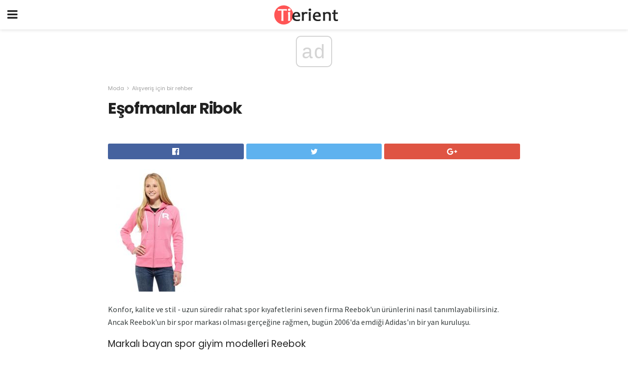

--- FILE ---
content_type: text/html; charset=UTF-8
request_url: https://tierient.com/esofmanlar-ribok/
body_size: 13711
content:
<!doctype html>
<html amp>
<head>
<meta charset="utf-8">
<meta name="viewport" content="width=device-width,initial-scale=1,minimum-scale=1,maximum-scale=1,user-scalable=no">
<link rel="canonical" href="https://tierient.com/esofmanlar-ribok/">
<script custom-element="amp-sidebar" src="https://cdn.ampproject.org/v0/amp-sidebar-0.1.js" async></script>
<link rel="icon" href="https://tierient.com/wp-content/themes/gadget-review/images/cropped-favicon-32x32.png" sizes="32x32" />
<link rel="icon" href="https://tierient.com/wp-content/themes/gadget-review/images/cropped-favicon-192x192.png" sizes="192x192" />
<link rel="apple-touch-icon-precomposed" href="https://tierient.com/wp-content/themes/gadget-review/images/cropped-favicon-180x180.png" />
<link href="https://maxcdn.bootstrapcdn.com/font-awesome/4.7.0/css/font-awesome.min.css" rel="stylesheet" type="text/css">
<title>Eşofmanlar Ribok</title>
<script src="https://cdn.ampproject.org/v0.js" async></script>
<link rel="stylesheet" href="https://fonts.googleapis.com/css?family=Poppins%3Aregular%2C700%7CSource+Sans+Pro%3Areguler">
<style amp-boilerplate>body{-webkit-animation:-amp-start 8s steps(1,end) 0s 1 normal both;-moz-animation:-amp-start 8s steps(1,end) 0s 1 normal both;-ms-animation:-amp-start 8s steps(1,end) 0s 1 normal both;animation:-amp-start 8s steps(1,end) 0s 1 normal both}@-webkit-keyframes -amp-start{from{visibility:hidden}to{visibility:visible}}@-moz-keyframes -amp-start{from{visibility:hidden}to{visibility:visible}}@-ms-keyframes -amp-start{from{visibility:hidden}to{visibility:visible}}@-o-keyframes -amp-start{from{visibility:hidden}to{visibility:visible}}@keyframes -amp-start{from{visibility:hidden}to{visibility:visible}}</style>
<noscript>
	<style amp-boilerplate>body{-webkit-animation:none;-moz-animation:none;-ms-animation:none;animation:none}</style>
</noscript>
<style amp-custom>
	/*** Generic WP ***/
	/*.alignright {
	float: right;
	}
	.alignleft {
	float: left;
	}*/
	.aligncenter {
	display: block;
	margin-left: auto;
	margin-right: auto;
	}
	.amp-wp-enforced-sizes {
	/** Our sizes fallback is 100vw, and we have a padding on the container; the max-width here prevents the element from overflowing. **/
	max-width: 100%;
	margin: 0 auto;
	}
	.amp-wp-unknown-size img {
	/** Worst case scenario when we can't figure out dimensions for an image. **/
	/** Force the image into a box of fixed dimensions and use object-fit to scale. **/
	object-fit: contain;
	}
	/* Clearfix */
	.clearfix:before, .clearfix:after {
	content: " ";
	display: table;
	}
	.clearfix:after {
	clear: both;
	}
	/*** Theme Styles ***/
	.amp-wp-content, .amp-wp-title-bar div {
	margin: 0 auto;
	max-width: 600px;
	}
	body, html {
	height: 100%;
	margin: 0;
	}
	body {
	background-color: #FFFFFF;
	color: #393f3f;
	font-family: -apple-system, BlinkMacSystemFont, "Segoe UI", "Roboto", "Oxygen-Sans", "Ubuntu", "Cantarell", "Helvetica Neue", sans-serif;
	font-size: 14px;
	line-height: 1.785714285714286em;
	text-rendering: optimizeLegibility;
	-webkit-font-smoothing: antialiased;
	-moz-osx-font-smoothing: grayscale;
	}
	h1,
	h2,
	h3,
	h4,
	h5,
	h6,
	.amp-wp-title {
	color: #212121;
	}
	body,
	input,
	textarea,
	select,
	.chosen-container-single .chosen-single,
	.btn,
	.button {
	font-family: Poppins;
	}
	.amp-wp-article-content p {
	font-family: Source Sans Pro;
	}
	.jeg_mobile_wrapper {
	font-family: Poppins;
	}
	.amp-wp-title {
	font-family: Poppins;
	}
	::-moz-selection {
	background: #fde69a;
	color: #212121;
	text-shadow: none;
	}
	::-webkit-selection {
	background: #fde69a;
	color: #212121;
	text-shadow: none;
	}
	::selection {
	background: #fde69a;
	color: #212121;
	text-shadow: none;
	}
	p, ol, ul, figure {
	margin: 0 0 1em;
	padding: 0;
	}
	a, a:visited {
	text-decoration: none;
	}
	a:hover, a:active, a:focus {
	color: #212121;
	}
	/*** Global Color ***/
	a,
	a:visited,
	#breadcrumbs a:hover,
	.amp-related-content h3 a:hover,
	.amp-related-content h3 a:focus,
	.bestprice .price, .jeg_review_title
	{
	color: #af1a1a;
	}
	/*** Header ***/
	.amp-wp-header {
	text-align: center;
	background-color: #fff;
	height: 60px;
	box-shadow: 0 2px 6px rgba(0, 0, 0,.1);
	}
	.amp-wp-header.dark {
	background-color: #212121;
	}
	.amp-wp-header .jeg_mobile_logo {
	background-image: url(https://tierient.com/wp-content/themes/gadget-review/images/logo_gadget_mobile.png);
	}
	@media
	only screen and (-webkit-min-device-pixel-ratio: 2),
	only screen and (   min--moz-device-pixel-ratio: 2),
	only screen and (     -o-min-device-pixel-ratio: 2/1),
	only screen and (        min-device-pixel-ratio: 2),
	only screen and (                min-resolution: 192dpi),
	only screen and (                min-resolution: 2dppx) {
	.amp-wp-header .jeg_mobile_logo {
	background-image: url(https://tierient.com/wp-content/themes/gadget-review/images/logo_gadget_mobile2x.png);
	background-size: 180px;
	}
	}
	.amp-wp-header div {
	color: #fff;
	font-size: 1em;
	font-weight: 400;
	margin: 0 auto;
	position: relative;
	display: block;
	width: 100%;
	height: 100%;
	}
	.amp-wp-header a {
	text-align: center;
	width: 100%;
	height: 100%;
	display: block;
	background-position: center center;
	background-repeat: no-repeat;
	}
	.amp-wp-site-icon {
	vertical-align: middle;
	}
	/*** Article ***/
	.amp-wp-article {
	color: #333;
	font-size: 16px;
	line-height: 1.625em;
	margin: 22px auto 30px;
	padding: 0 15px;
	max-width: 840px;
	overflow-wrap: break-word;
	word-wrap: break-word;
	}
	/* Article Breadcrumb */
	.amp-wp-breadcrumb {
	margin: -5px auto 10px;
	font-size: 11px;
	color: #a0a0a0;
	}
	#breadcrumbs a {
	color: #53585c;
	}
	#breadcrumbs .fa {
	padding: 0 3px
	}
	#breadcrumbs .breadcrumb_last_link a {
	color: #a0a0a0
	}
	/* Article Header */
	.amp-wp-article-header {
	margin-bottom: 15px;
	}
	.amp-wp-title {
	display: block;
	width: 100%;
	font-size: 32px;
	font-weight: bold;
	line-height: 1.15;
	margin: 0 0 .4em;
	letter-spacing: -0.04em;
	}
	/* Article Meta */
	.amp-wp-meta {
	color: #a0a0a0;
	list-style: none;
	font-size: smaller;
	}
	.amp-wp-meta li {
	display: inline-block;
	line-height: 1;
	}
	.amp-wp-byline amp-img, .amp-wp-byline .amp-wp-author {
	display: inline-block;
	}
	.amp-wp-author a {
	font-weight: bold;
	}
	.amp-wp-byline amp-img {
	border-radius: 100%;
	position: relative;
	margin-right: 6px;
	vertical-align: middle;
	}
	.amp-wp-posted-on {
	margin-left: 5px;
	}
	.amp-wp-posted-on:before {
	content: '\2014';
	margin-right: 5px;
	}
	/* Featured image */
	/* .amp-wp-article .amp-wp-article-featured-image {
	margin: 0 -15px 15px;
	max-width: none;
	} */
	.amp-wp-article-featured-image amp-img {
	margin: 0 auto;
	}
	.amp-wp-article-featured-image.wp-caption .wp-caption-text {
	margin: 0 18px;
	}
	/* Social Share */
	.jeg_share_amp_container {
	margin: 0 0 15px;
	}
	.jeg_sharelist {
	float: none;
	display: -webkit-flex;
	display: -ms-flexbox;
	display: flex;
	-webkit-flex-wrap: wrap;
	-ms-flex-wrap: wrap;
	flex-wrap: wrap;
	-webkit-align-items: flex-start;
	-ms-flex-align: start;
	align-items: flex-start;
	}
	.jeg_share_button a {
	display: -webkit-flex;
	display: -ms-flexbox;
	display: flex;
	-webkit-flex: 1;
	-ms-flex: 1;
	flex: 1;
	-webkit-justify-content: center;
	-ms-flex-pack: center;
	justify-content: center;
	-webkit-backface-visibility: hidden;
	backface-visibility: hidden;
	}
	.jeg_share_button a {
	float: left;
	width: auto;
	height: 32px;
	line-height: 32px;
	white-space: nowrap;
	padding: 0 10px;
	color: #fff;
	background: #212121;
	margin: 0 5px 5px 0;
	border-radius: 3px;
	text-align: center;
	-webkit-transition: .2s;
	-o-transition: .2s;
	transition: .2s;
	}
	.jeg_share_button a:last-child {
	margin-right: 0
	}
	.jeg_share_button a:hover {
	opacity: .75
	}
	.jeg_share_button a > span {
	display: none;
	}
	.jeg_share_button .fa {
	font-size: 16px;
	line-height: inherit;
	}
	.jeg_share_button .jeg_btn-facebook {
	background: #45629f;
	}
	.jeg_share_button .jeg_btn-twitter {
	background: #5eb2ef;
	}
	.jeg_share_button .jeg_btn-pinterest {
	background: #e02647;
	}
	.jeg_share_button .jeg_btn-google-plus {
	background: #df5443;
	}
	/*** Article Content ***/
	.amp-wp-article-content {
	color: #393f3f;
	}
	.amp-wp-article-content ul, .amp-wp-article-content ol {
	margin: 0 0 1.5em 1.5em;
	}
	.amp-wp-article-content li {
	margin-bottom: 0.5em;
	}
	.amp-wp-article-content ul {
	list-style: square;
	}
	.amp-wp-article-content ol {
	list-style: decimal;
	}
	.amp-wp-article-content ul.fa-ul {
	list-style: none;
	margin-left: inherit;
	padding-left: inherit;
	}
	.amp-wp-article-content amp-img {
	margin: 0 auto 15px;
	}
	.amp-wp-article-content .wp-caption amp-img {
	margin-bottom: 0px;
	}
	.amp-wp-article-content amp-img.alignright {
	margin: 5px -15px 15px 15px;
	max-width: 60%;
	}
	.amp-wp-article-content amp-img.alignleft {
	margin: 5px 15px 15px -15px;
	max-width: 60%;
	}
	.amp-wp-article-content h1, .amp-wp-article-content h2, .amp-wp-article-content h3, .amp-wp-article-content h4, .amp-wp-article-content h5, .amp-wp-article-content h6 {
	font-weight: 500;
	}
	dt {
	font-weight: 600;
	}
	dd {
	margin-bottom: 1.25em;
	}
	em, cite {
	font-style: italic;
	}
	ins {
	background: #fcf8e3;
	}
	sub, sup {
	font-size: 62.5%;
	}
	sub {
	vertical-align: sub;
	bottom: 0;
	}
	sup {
	vertical-align: super;
	top: 0.25em;
	}
	/* Table */
	table {
	width: 100%;
	margin: 1em 0 30px;
	line-height: normal;
	color: #7b7b7b;
	}
	tr {
	border-bottom: 1px solid #eee;
	}
	tbody tr:hover {
	color: #53585c;
	background: #f7f7f7;
	}
	thead tr {
	border-bottom: 2px solid #eee;
	}
	th, td {
	font-size: 0.85em;
	padding: 8px 20px;
	text-align: left;
	border-left: 1px solid #eee;
	border-right: 1px solid #eee;
	}
	th {
	color: #53585c;
	font-weight: bold;
	vertical-align: middle;
	}
	tbody tr:last-child, th:first-child, td:first-child, th:last-child, td:last-child {
	border: 0;
	}
	/* Quotes */
	blockquote {
	display: block;
	color: #7b7b7b;
	font-style: italic;
	padding-left: 1em;
	border-left: 4px solid #eee;
	margin: 0 0 15px 0;
	}
	blockquote p:last-child {
	margin-bottom: 0;
	}
	/* Captions */
	.wp-caption {
	max-width: 100%;
	box-sizing: border-box;
	}
	.wp-caption.alignleft {
	margin: 5px 20px 20px 0;
	}
	.wp-caption.alignright {
	margin: 5px 0 20px 20px;
	}
	.wp-caption .wp-caption-text {
	margin: 3px 0 1em;
	font-size: 12px;
	color: #a0a0a0;
	text-align: center;
	}
	.wp-caption a {
	color: #a0a0a0;
	text-decoration: underline;
	}
	/* AMP Media */
	amp-carousel {
	margin-top: -25px;
	}
	.amp-wp-article-content amp-carousel amp-img {
	border: none;
	}
	amp-carousel > amp-img > img {
	object-fit: contain;
	}
	.amp-wp-iframe-placeholder {
	background-color: #212121;
	background-size: 48px 48px;
	min-height: 48px;
	}
	/* Shortcodes */
	.intro-text {
	font-size: larger;
	line-height: 1.421em;
	letter-spacing: -0.01em;
	}
	.dropcap {
	display: block;
	float: left;
	margin: 0.04em 0.2em 0 0;
	color: #212121;
	font-size: 3em;
	line-height: 1;
	padding: 10px 15px;
	}
	.dropcap.rounded {
	border-radius: 10px;
	}
	/* Pull Quote */
	.pullquote {
	font-size: larger;
	border: none;
	padding: 0 1em;
	position: relative;
	text-align: center;
	}
	.pullquote:before, .pullquote:after {
	content: '';
	display: block;
	width: 50px;
	height: 2px;
	background: #eee;
	}
	.pullquote:before {
	margin: 1em auto 0.65em;
	}
	.pullquote:after {
	margin: 0.75em auto 1em;
	}
	/* Article Review */
	.jeg_review_wrap {
	border-top: 3px solid #eee;
	padding-top: 20px;
	margin: 40px 0;
	}
	.jeg_reviewheader {
	margin-bottom: 20px;
	}
	.jeg_review_title {
	font-weight: bold;
	margin: 0 0 20px;
	}
	.jeg_review_wrap .jeg_review_subtitle {
	font-size: smaller;
	line-height: 1.4em;
	margin: 0 0 5px;
	}
	.jeg_review_wrap h3 {
	font-size: 16px;
	font-weight: bolder;
	margin: 0 0 10px;
	text-transform: uppercase;
	}
	.review_score {
	float: left;
	color: #fff;
	text-align: center;
	width: 70px;
	margin-right: 15px;
	}
	.review_score .score_text {
	background: rgba(0, 0, 0, 0.08);
	}
	.score_good {
	background: #0D86F7;
	}
	.score_avg {
	background: #A20DF7;
	}
	.score_bad {
	background: #F70D0D;
	}
	.score_value {
	display: block;
	font-size: 26px;
	font-weight: bold;
	line-height: normal;
	padding: 10px 0;
	}
	.score_value .percentsym {
	font-size: 50%;
	vertical-align: super;
	margin-right: -0.45em;
	}
	.score_text {
	display: block;
	padding: 3px 0;
	font-size: 12px;
	letter-spacing: 1.5px;
	text-transform: uppercase;
	text-rendering: auto;
	-webkit-font-smoothing: auto;
	-moz-osx-font-smoothing: auto;
	}
	.jeg_reviewdetail {
	margin-bottom: 30px;
	background: #f5f5f5;
	border-radius: 3px;
	width: 100%;
	}
	.conspros {
	padding: 15px 20px;
	}
	.jeg_reviewdetail .conspros:first-child {
	border-bottom: 1px solid #e0e0e0;
	}
	.jeg_reviewdetail ul {
	margin: 0;
	list-style-type: none;
	font-size: smaller;
	}
	.jeg_reviewdetail li {
	padding-left: 22px;
	position: relative;
	}
	.jeg_reviewdetail li > i {
	color: #a0a0a0;
	position: absolute;
	left: 0;
	top: -1px;
	font-style: normal;
	font-size: 14px;
	}
	.jeg_reviewdetail li > i:before {
	font-family: 'FontAwesome';
	content: "\f00c";
	display: inline-block;
	text-rendering: auto;
	-webkit-font-smoothing: antialiased;
	-moz-osx-font-smoothing: grayscale;
	}
	.jeg_reviewdetail .conspros:last-child li > i:before {
	content: "\f00d";
	}
	/* Review Breakdown */
	.jeg_reviewscore {
	padding: 15px 20px;
	border: 2px solid #eee;
	border-radius: 3px;
	margin-bottom: 30px;
	}
	.jeg_reviewscore ul {
	margin: 0;
	font-family: inherit;
	}
	.jeg_reviewscore li {
	margin: 1em 0;
	padding: 0;
	font-size: 13px;
	list-style: none;
	}
	/* Review Stars */
	.jeg_review_stars {
	font-size: 14px;
	color: #F7C90D;
	}
	.jeg_reviewstars li {
	border-top: 1px dotted #eee;
	padding-top: 8px;
	margin: 8px 0;
	}
	.jeg_reviewstars .reviewscore {
	float: right;
	font-size: 18px;
	color: #F7C90D;
	}
	/* Review Bars */
	.jeg_reviewbars .reviewscore {
	font-weight: bold;
	float: right;
	}
	.jeg_reviewbars .jeg_reviewbar_wrap, .jeg_reviewbars .barbg {
	height: 4px;
	border-radius: 2px;
	}
	.jeg_reviewbars .jeg_reviewbar_wrap {
	position: relative;
	background: #eee;
	clear: both;
	}
	.jeg_reviewbars .barbg {
	position: relative;
	display: block;
	background: #F7C90D;
	background: -moz-linear-gradient(left, rgba(247, 201, 13, 1) 0%, rgba(247, 201, 13, 1) 45%, rgba(247, 126, 13, 1) 100%);
	background: -webkit-linear-gradient(left, rgba(247, 201, 13, 1) 0%, rgba(247, 201, 13, 1) 45%, rgba(247, 126, 13, 1) 100%);
	background: linear-gradient(to right, rgba(247, 201, 13, 1) 0%, rgba(247, 201, 13, 1) 45%, rgba(247, 126, 13, 1) 100%);
	filter: progid:DXImageTransform.Microsoft.gradient(startColorstr='#f7c90d', endColorstr='#f77e0d', GradientType=1);
	}
	.jeg_reviewbars .barbg:after {
	width: 10px;
	height: 10px;
	border-radius: 100%;
	background: #fff;
	content: '';
	position: absolute;
	right: 0;
	display: block;
	border: 3px solid #F77E0D;
	top: -3px;
	box-sizing: border-box;
	}
	/* Product Deals */
	.jeg_deals h3 {
	text-transform: none;
	font-size: 18px;
	margin-bottom: 5px;
	font-weight: bold;
	}
	.dealstitle p {
	font-size: smaller;
	}
	.bestprice {
	margin-bottom: 1em;
	}
	.bestprice h4 {
	font-size: smaller;
	font-weight: bold;
	text-transform: uppercase;
	display: inline;
	}
	.bestprice .price {
	font-size: 1em;
	}
	.jeg_deals .price {
	font-weight: bold;
	}
	.jeg_deals a {
	color: #212121
	}
	/* Deals on Top Article */
	.jeg_deals_float {
	width: 100%;
	padding: 10px 15px 15px;
	background: #f5f5f5;
	border-radius: 3px;
	margin: 0 0 1.25em;
	box-sizing: border-box;
	}
	.jeg_deals_float h3 {
	font-size: smaller;
	margin: 0 0 5px;
	}
	.jeg_deals_float .jeg_storelist li {
	padding: 3px 7px;
	font-size: small;
	}
	ul.jeg_storelist {
	list-style: none;
	margin: 0;
	border: 1px solid #e0e0e0;
	font-family: inherit;
	}
	.jeg_storelist li {
	background: #fff;
	border-bottom: 1px solid #e0e0e0;
	padding: 5px 10px;
	margin: 0;
	font-size: 13px;
	}
	.jeg_storelist li:last-child {
	border-bottom: 0
	}
	.jeg_storelist li .priceinfo {
	float: right;
	}
	.jeg_storelist .productlink {
	display: inline-block;
	padding: 0 10px;
	color: #fff;
	border-radius: 2px;
	font-size: 11px;
	line-height: 20px;
	margin-left: 5px;
	text-transform: uppercase;
	font-weight: bold;
	}
	/* Article Footer Meta */
	.amp-wp-meta-taxonomy {
	display: block;
	list-style: none;
	margin: 20px 0;
	border-bottom: 2px solid #eee;
	}
	.amp-wp-meta-taxonomy span {
	font-weight: bold;
	}
	.amp-wp-tax-category, .amp-wp-tax-tag {
	font-size: smaller;
	line-height: 1.4em;
	margin: 0 0 1em;
	}
	.amp-wp-tax-tag span {
	font-weight: bold;
	margin-right: 3px;
	}
	.amp-wp-tax-tag a {
	color: #616161;
	background: #f5f5f5;
	display: inline-block;
	line-height: normal;
	padding: 3px 8px;
	margin: 0 3px 5px 0;
	-webkit-transition: all 0.2s linear;
	-o-transition: all 0.2s linear;
	transition: all 0.2s linear;
	}
	.amp-wp-tax-tag a:hover,
	.jeg_storelist .productlink {
	color: #fff;
	background: #af1a1a;
	}
	/* AMP Related */
	.amp-related-wrapper h2 {
	font-size: 16px;
	font-weight: bold;
	margin-bottom: 10px;
	}
	.amp-related-content {
	margin-bottom: 15px;
	overflow: hidden;
	}
	.amp-related-content amp-img {
	float: left;
	width: 100px;
	}
	.amp-related-text {
	margin-left: 100px;
	padding-left: 15px;
	}
	.amp-related-content h3 {
	font-size: 14px;
	font-weight: 500;
	line-height: 1.4em;
	margin: 0 0 5px;
	}
	.amp-related-content h3 a {
	color: #212121;
	}
	.amp-related-content .amp-related-meta {
	color: #a0a0a0;
	font-size: 10px;
	line-height: normal;
	text-transform: uppercase;
	}
	.amp-related-date {
	margin-left: 5px;
	}
	.amp-related-date:before {
	content: '\2014';
	margin-right: 5px;
	}
	/* AMP Comment */
	.amp-wp-comments-link {
	}
	.amp-wp-comments-link a {
	}
	/* AMP Footer */
	.amp-wp-footer {
	background: #f5f5f5;
	color: #999;
	text-align: center;
	}
	.amp-wp-footer .amp-wp-footer-inner {
	margin: 0 auto;
	padding: 15px;
	position: relative;
	}
	.amp-wp-footer h2 {
	font-size: 1em;
	line-height: 1.375em;
	margin: 0 0 .5em;
	}
	.amp-wp-footer .back-to-top {
	font-size: 11px;
	text-transform: uppercase;
	letter-spacing: 1px;
	}
	.amp-wp-footer p {
	font-size: 12px;
	line-height: 1.5em;
	margin: 1em 2em .6em;
	}
	.amp-wp-footer a {
	color: #53585c;
	text-decoration: none;
	}
	.amp-wp-social-footer a:not(:last-child) {
	margin-right: 0.8em;
	}
	/* AMP Ads */
	.amp_ad_wrapper {
	text-align: center;
	}
	/* AMP Sidebar */
	.toggle_btn,
	.amp-wp-header .jeg_search_toggle {
	color: #212121;
	background: transparent;
	font-size: 24px;
	top: 0;
	left: 0;
	position: absolute;
	display: inline-block;
	width: 50px;
	height: 60px;
	line-height: 60px;
	text-align: center;
	border: none;
	padding: 0;
	outline: 0;
	}
	.amp-wp-header.dark .toggle_btn,
	.amp-wp-header.dark .jeg_search_toggle {
	color: #fff;
	}
	.amp-wp-header .jeg_search_toggle {
	left: auto;
	right: 0;
	}
	#sidebar {
	background-color: #fff;
	width: 100%;
	max-width: 320px;
	}
	#sidebar > div:nth-child(3) {
	display: none;
	}
	.jeg_mobile_wrapper {
	height: 100%;
	overflow-x: hidden;
	overflow-y: auto;
	}
	.jeg_mobile_wrapper .nav_wrap {
	min-height: 100%;
	display: flex;
	flex-direction: column;
	position: relative;
	}
	.jeg_mobile_wrapper .nav_wrap:before {
	content: "";
	position: absolute;
	top: 0;
	left: 0;
	right: 0;
	bottom: 0;
	min-height: 100%;
	z-index: -1;
	}
	.jeg_mobile_wrapper .item_main {
	flex: 1;
	}
	.jeg_mobile_wrapper .item_bottom {
	-webkit-box-pack: end;
	-ms-flex-pack: end;
	justify-content: flex-end;
	}
	.jeg_aside_item {
	display: block;
	padding: 20px;
	border-bottom: 1px solid #eee;
	}
	.item_bottom .jeg_aside_item {
	padding: 10px 20px;
	border-bottom: 0;
	}
	.item_bottom .jeg_aside_item:first-child {
	padding-top: 20px;
	}
	.item_bottom .jeg_aside_item:last-child {
	padding-bottom: 20px;
	}
	.jeg_aside_item:last-child {
	border-bottom: 0;
	}
	.jeg_aside_item:after {
	content: "";
	display: table;
	clear: both;
	}
	/* Mobile Aside Widget */
	.jeg_mobile_wrapper .widget {
	display: block;
	padding: 20px;
	margin-bottom: 0;
	border-bottom: 1px solid #eee;
	}
	.jeg_mobile_wrapper .widget:last-child {
	border-bottom: 0;
	}
	.jeg_mobile_wrapper .widget .jeg_ad_module {
	margin-bottom: 0;
	}
	/* Mobile Menu Account */
	.jeg_aside_item.jeg_mobile_profile {
	display: none;
	}
	/* Mobile Menu */
	.jeg_navbar_mobile_wrapper {
	position: relative;
	z-index: 9;
	}
	.jeg_mobile_menu li a {
	color: #212121;
	margin-bottom: 15px;
	display: block;
	font-size: 18px;
	line-height: 1.444em;
	font-weight: bold;
	position: relative;
	}
	.jeg_mobile_menu li.sfHover > a, .jeg_mobile_menu li a:hover {
	color: #f70d28;
	}
	.jeg_mobile_menu,
	.jeg_mobile_menu ul {
	list-style: none;
	margin: 0px;
	}
	.jeg_mobile_menu ul {
	padding-bottom: 10px;
	padding-left: 20px;
	}
	.jeg_mobile_menu ul li a {
	color: #757575;
	font-size: 15px;
	font-weight: normal;
	margin-bottom: 12px;
	padding-bottom: 5px;
	border-bottom: 1px solid #eee;
	}
	.jeg_mobile_menu.sf-arrows .sfHover .sf-with-ul:after {
	-webkit-transform: rotate(90deg);
	transform: rotate(90deg);
	}
	/** Mobile Socials **/
	.jeg_mobile_wrapper .socials_widget {
	display: -webkit-box;
	display: -ms-flexbox;
	display: flex;
	}
	.jeg_mobile_wrapper .socials_widget a {
	margin-bottom: 0;
	display: block;
	}
	/* Mobile: Social Icon */
	.jeg_mobile_topbar .jeg_social_icon_block.nobg a {
	margin-right: 10px;
	}
	.jeg_mobile_topbar .jeg_social_icon_block.nobg a .fa {
	font-size: 14px;
	}
	/* Mobile Search */
	.jeg_navbar_mobile .jeg_search_wrapper {
	position: static;
	}
	.jeg_navbar_mobile .jeg_search_popup_expand {
	float: none;
	}
	.jeg_search_expanded .jeg_search_popup_expand .jeg_search_toggle {
	position: relative;
	}
	.jeg_navbar_mobile .jeg_search_expanded .jeg_search_popup_expand .jeg_search_toggle:before {
	border-color: transparent transparent #fff;
	border-style: solid;
	border-width: 0 8px 8px;
	content: "";
	right: 0;
	position: absolute;
	bottom: -1px;
	z-index: 98;
	}
	.jeg_navbar_mobile .jeg_search_expanded .jeg_search_popup_expand .jeg_search_toggle:after {
	border-color: transparent transparent #eee;
	border-style: solid;
	border-width: 0 9px 9px;
	content: "";
	right: -1px;
	position: absolute;
	bottom: 0px;
	z-index: 97;
	}
	.jeg_navbar_mobile .jeg_search_popup_expand .jeg_search_form:before,
	.jeg_navbar_mobile .jeg_search_popup_expand .jeg_search_form:after {
	display: none;
	}
	.jeg_navbar_mobile .jeg_search_popup_expand .jeg_search_form {
	width: auto;
	border-left: 0;
	border-right: 0;
	left: -15px;
	right: -15px;
	padding: 20px;
	-webkit-transform: none;
	transform: none;
	}
	.jeg_navbar_mobile .jeg_search_popup_expand .jeg_search_result {
	margin-top: 84px;
	width: auto;
	left: -15px;
	right: -15px;
	border: 0;
	}
	.jeg_navbar_mobile .jeg_search_form .jeg_search_button {
	font-size: 18px;
	}
	.jeg_navbar_mobile .jeg_search_wrapper .jeg_search_input {
	font-size: 18px;
	padding: .5em 40px .5em 15px;
	height: 42px;
	}
	.jeg_navbar_mobile .jeg_nav_left .jeg_search_popup_expand .jeg_search_form:before {
	right: auto;
	left: 16px;
	}
	.jeg_navbar_mobile .jeg_nav_left .jeg_search_popup_expand .jeg_search_form:after {
	right: auto;
	left: 15px;
	}
	.jeg_search_wrapper .jeg_search_input {
	width: 100%;
	vertical-align: middle;
	height: 40px;
	padding: 0.5em 30px 0.5em 14px;
	box-sizing: border-box;
	}
	.jeg_mobile_wrapper .jeg_search_result {
	width: 100%;
	border-left: 0;
	border-right: 0;
	right: 0;
	}
	.admin-bar .jeg_mobile_wrapper {
	padding-top: 32px;
	}
	.admin-bar .jeg_show_menu .jeg_menu_close {
	top: 65px;
	}
	/* Mobile Copyright */
	.jeg_aside_copyright {
	font-size: 11px;
	color: #757575;
	letter-spacing: .5px;
	}
	.jeg_aside_copyright a {
	color: inherit;
	border-bottom: 1px solid #aaa;
	}
	.jeg_aside_copyright p {
	margin-bottom: 1.2em;
	}
	.jeg_aside_copyright p:last-child {
	margin-bottom: 0;
	}
	/* Social Icon */
	.socials_widget a {
	display: inline-block;
	margin: 0 10px 10px 0;
	text-decoration: none;
	}
	.socials_widget.nobg a {
	margin: 0 20px 15px 0;
	}
	.socials_widget a:last-child {
	margin-right: 0
	}
	.socials_widget.nobg a .fa {
	font-size: 18px;
	width: auto;
	height: auto;
	line-height: inherit;
	background: transparent;
	}
	.socials_widget a .fa {
	font-size: 1em;
	display: inline-block;
	width: 38px;
	line-height: 36px;
	white-space: nowrap;
	color: #fff;
	text-align: center;
	-webkit-transition: all 0.2s ease-in-out;
	-o-transition: all 0.2s ease-in-out;
	transition: all 0.2s ease-in-out;
	}
	.socials_widget.circle a .fa {
	border-radius: 100%;
	}
	/* Social Color */
	.socials_widget .jeg_rss .fa {
	background: #ff6f00;
	}
	.socials_widget .jeg_facebook .fa {
	background: #45629f;
	}
	.socials_widget .jeg_twitter .fa {
	background: #5eb2ef;
	}
	.socials_widget .jeg_google-plus .fa {
	background: #df5443;
	}
	.socials_widget .jeg_linkedin .fa {
	background: #0083bb;
	}
	.socials_widget .jeg_instagram .fa {
	background: #125d8f;
	}
	.socials_widget .jeg_pinterest .fa {
	background: #e02647;
	}
	.socials_widget .jeg_behance .fa {
	background: #1e72ff;
	}
	.socials_widget .jeg_dribbble .fa {
	background: #eb5590;
	}
	.socials_widget .jeg_reddit .fa {
	background: #5f99cf;
	}
	.socials_widget .jeg_stumbleupon .fa {
	background: #ff4e2e;
	}
	.socials_widget .jeg_vimeo .fa {
	background: #a1d048;
	}
	.socials_widget .jeg_github .fa {
	background: #313131;
	}
	.socials_widget .jeg_flickr .fa {
	background: #ff0077;
	}
	.socials_widget .jeg_tumblr .fa {
	background: #2d4862;
	}
	.socials_widget .jeg_soundcloud .fa {
	background: #ffae00;
	}
	.socials_widget .jeg_youtube .fa {
	background: #c61d23;
	}
	.socials_widget .jeg_twitch .fa {
	background: #6441a5;
	}
	.socials_widget .jeg_vk .fa {
	background: #3e5c82;
	}
	.socials_widget .jeg_weibo .fa {
	background: #ae2c00;
	}
	/* Social Color No Background*/
	.socials_widget.nobg .jeg_rss .fa {
	color: #ff6f00;
	}
	.socials_widget.nobg .jeg_facebook .fa {
	color: #45629f;
	}
	.socials_widget.nobg .jeg_twitter .fa {
	color: #5eb2ef;
	}
	.socials_widget.nobg .jeg_google-plus .fa {
	color: #df5443;
	}
	.socials_widget.nobg .jeg_linkedin .fa {
	color: #0083bb;
	}
	.socials_widget.nobg .jeg_instagram .fa {
	color: #125d8f;
	}
	.socials_widget.nobg .jeg_pinterest .fa {
	color: #e02647;
	}
	.socials_widget.nobg .jeg_behance .fa {
	color: #1e72ff;
	}
	.socials_widget.nobg .jeg_dribbble .fa {
	color: #eb5590;
	}
	.socials_widget.nobg .jeg_reddit .fa {
	color: #5f99cf;
	}
	.socials_widget.nobg .jeg_stumbleupon .fa {
	color: #ff4e2e;
	}
	.socials_widget.nobg .jeg_vimeo .fa {
	color: #a1d048;
	}
	.socials_widget.nobg .jeg_github .fa {
	color: #313131;
	}
	.socials_widget.nobg .jeg_flickr .fa {
	color: #ff0077;
	}
	.socials_widget.nobg .jeg_tumblr .fa {
	color: #2d4862;
	}
	.socials_widget.nobg .jeg_soundcloud .fa {
	color: #ffae00;
	}
	.socials_widget.nobg .jeg_youtube .fa {
	color: #c61d23;
	}
	.socials_widget.nobg .jeg_twitch .fa {
	color: #6441a5;
	}
	.socials_widget.nobg .jeg_vk .fa {
	color: #3e5c82;
	}
	.socials_widget.nobg .jeg_weibo .fa {
	color: #ae2c00;
	}
	/** Mobile Search Form **/
	.jeg_search_wrapper {
	position: relative;
	}
	.jeg_search_wrapper .jeg_search_form {
	display: block;
	position: relative;
	line-height: normal;
	min-width: 60%;
	}
	.jeg_search_no_expand .jeg_search_toggle {
	display: none;
	}
	.jeg_mobile_wrapper .jeg_search_result {
	width: 100%;
	border-left: 0;
	border-right: 0;
	right: 0;
	}
	.jeg_search_hide {
	display: none;
	}
	.jeg_mobile_wrapper .jeg_search_no_expand .jeg_search_input {
	box-shadow: inset 0 2px 2px rgba(0,0,0,.05);
	}
	.jeg_mobile_wrapper .jeg_search_result {
	width: 100%;
	border-left: 0;
	border-right: 0;
	right: 0;
	}
	.jeg_search_no_expand.round .jeg_search_input {
	border-radius: 33px;
	padding: .5em 15px;
	}
	.jeg_search_no_expand.round .jeg_search_button {
	padding-right: 12px;
	}
	input:not([type="submit"]) {
	display: inline-block;
	background: #fff;
	border: 1px solid #e0e0e0;
	border-radius: 0;
	padding: 7px 14px;
	height: 40px;
	outline: none;
	font-size: 14px;
	font-weight: 300;
	margin: 0;
	width: 100%;
	max-width: 100%;
	-webkit-transition: all 0.2s ease;
	transition: .25s ease;
	box-shadow: none;
	}
	input[type="submit"], .btn {
	border: none;
	background: #f70d28;
	color: #fff;
	padding: 0 20px;
	line-height: 40px;
	height: 40px;
	display: inline-block;
	cursor: pointer;
	text-transform: uppercase;
	font-size: 13px;
	font-weight: bold;
	letter-spacing: 2px;
	outline: 0;
	-webkit-appearance: none;
	-webkit-transition: .3s ease;
	transition: .3s ease;
	}
	.jeg_search_wrapper .jeg_search_button {
	color: #212121;
	background: transparent;
	border: 0;
	font-size: 14px;
	outline: none;
	cursor: pointer;
	position: absolute;
	height: auto;
	min-height: unset;
	top: 0;
	bottom: 0;
	right: 0;
	padding: 0 10px;
	transition: none;
	}
	/** Mobile Dark Scheme **/
	.dark .jeg_bg_overlay {
	background: #fff;
	}
	.dark .jeg_mobile_wrapper {
	background-color: #212121;
	color: #f5f5f5;
	}
	.dark .jeg_mobile_wrapper .jeg_search_result {
	background: rgba(0, 0, 0, .9);
	color: #f5f5f5;
	border: 0;
	}
	.dark .jeg_menu_close {
	color: #212121;
	}
	.dark .jeg_aside_copyright,
	.dark .profile_box a,
	.dark .jeg_mobile_menu li a,
	.dark .jeg_mobile_wrapper .jeg_search_result a,
	.dark .jeg_mobile_wrapper .jeg_search_result .search-link {
	color: #f5f5f5;
	}
	.dark .jeg_aside_copyright a {
	border-color: rgba(255, 255, 255, .8)
	}
	.dark .jeg_aside_item,
	.dark .jeg_mobile_menu ul li a,
	.dark .jeg_search_result.with_result .search-all-button {
	border-color: rgba(255, 255, 255, .15);
	}
	.dark .profile_links li a,
	.dark .jeg_mobile_menu.sf-arrows .sf-with-ul:after,
	.dark .jeg_mobile_menu ul li a {
	color: rgba(255, 255, 255, .5)
	}
	.dark .jeg_mobile_wrapper .jeg_search_no_expand .jeg_search_input {
	background: rgba(255, 255, 255, 0.1);
	border: 0;
	}
	.dark .jeg_mobile_wrapper .jeg_search_no_expand .jeg_search_button,
	.dark .jeg_mobile_wrapper .jeg_search_no_expand .jeg_search_input {
	color: #fafafa;
	}
	.dark .jeg_mobile_wrapper .jeg_search_no_expand .jeg_search_input::-webkit-input-placeholder {
	color: rgba(255, 255, 255, 0.75);
	}
	.dark .jeg_mobile_wrapper .jeg_search_no_expand .jeg_search_input:-moz-placeholder {
	color: rgba(255, 255, 255, 0.75);
	}
	.dark .jeg_mobile_wrapper .jeg_search_no_expand .jeg_search_input::-moz-placeholder {
	color: rgba(255, 255, 255, 0.75);
	}
	.dark .jeg_mobile_wrapper .jeg_search_no_expand .jeg_search_input:-ms-input-placeholder {
	color: rgba(255, 255, 255, 0.75);
	}
	/* RTL */
	.rtl .socials_widget.nobg a {
	margin: 0 0 15px 20px;
	}
	.rtl .amp-wp-social-footer a:not(:last-child) {
	margin-left: 0.8em;
	margin-right: 0;
	}
	.rtl .jeg_search_no_expand.round .jeg_search_input {
	padding: 15px 2.5em 15px .5em;
	}
	.rtl .jeg_share_button a {
	margin: 0 0px 5px 5px;
	}
	.rtl .jeg_share_button a:last-child {
	margin-left: 0;
	}
	.rtl blockquote {
	padding-left: 0;
	padding-right: 1em;
	border-left: 0;
	border-right-width: 4px;
	border-right: 4px solid #eee;
	}
	amp-consent {
	position: relative;
	}
	.gdpr-consent {
	bottom: 0;
	left: 0;
	overflow: hiddent;
	z-index: 1000;
	width: 100%;
	position: fixed;
	}
	.gdpr-consent-wrapper {
	text-align: center;
	padding: 15px 10px;
	background: #f5f5f5;
	position: relative;
	}
	.gdpr-consent-content h2 {
	margin: 10px 0;
	}
	.gdpr-consent-close {
	position: absolute;
	top: 10px;
	right: 10px;
	font-size: 24px;
	border:none;
	}
	.btn.gdpr-consent-button-y {
	background: #ddd;
	color: #212121;
	margin-right:10px;
	}
	#post-consent-ui {
	text-align: center;
	}
	#post-consent-ui a {
	background: none;
	color: #666;
	text-decoration: underline;
	font-weight: normal;
	font-size: 12px;
	letter-spacing: normal;
	}
	/* Responsive */
	@media screen and (max-width: 782px) {
	.admin-bar .jeg_mobile_wrapper {
	padding-top: 46px;
	}
	}
	@media only screen and (max-width: 320px) {
	#sidebar {
	max-width: 275px;
	}
	}
	/* Inline styles */
	.amp-wp-inline-c887c9e63fd33e5f09257bac570c00e9{max-width:90%;}
	.amp-wp-inline-5fa9262caee11a9734c9dbd5389f6e97{max-width:70%;}
	.amp-wp-inline-2676cd1bfa7e8feb4f0e0e8086ae9ce4{max-width:300px;}	
	#statcounter{width:1px;height:1px;}
</style>
<script async custom-element="amp-ad" src="https://cdn.ampproject.org/v0/amp-ad-0.1.js"></script>

<script async src="//cmp.optad360.io/items/35cfd11f-133e-4943-b0ac-673cc9572ff7.min.js"></script>
<script async src="//get.optad360.io/sf/fa976e56-e21a-44b1-a0a1-4067b474da2d/plugin.min.js"></script>

</head>
<body class="">
<header id="#top" class="amp-wp-header normal">
	<div>
		<button on="tap:sidebar.toggle" class="toggle_btn"> <i class="fa fa-bars"></i> </button>
		<a class="jeg_mobile_logo" href="/" ></a>
	</div>
</header>
<amp-sidebar id="sidebar" layout="nodisplay" side="left" class="normal">
	<div class="jeg_mobile_wrapper">
		<div class="nav_wrap">
			<div class="item_main">
				<div class="jeg_aside_item">
					<ul class="jeg_mobile_menu">
	<li class="menu-item menu-item-type-post_type menu-item-object-page menu-item-home menu-item-has-children">
		<a href="https://tierient.com/category/ev/">Ev</a>

					<ul class="sub-menu">
							<li class="menu-item menu-item-type-post_type menu-item-object-page menu-item-home"><a href="https://tierient.com/category/i%CC%87c-mekan-tasarimi/">İç Mekan Tasarımı</a></li>
							<li class="menu-item menu-item-type-post_type menu-item-object-page menu-item-home"><a href="https://tierient.com/category/bitkiler/">Bitkiler</a></li>
							<li class="menu-item menu-item-type-post_type menu-item-object-page menu-item-home"><a href="https://tierient.com/category/evcil-hayvan-girebilir/">Evcil hayvan girebilir</a></li>
						</ul>
			</li>
	<li class="menu-item menu-item-type-post_type menu-item-object-page menu-item-home menu-item-has-children">
		<a href="https://tierient.com/category/moda/">Moda</a>

					<ul class="sub-menu">
							<li class="menu-item menu-item-type-post_type menu-item-object-page menu-item-home"><a href="https://tierient.com/category/alisveris-icin-bir-rehber/">Alışveriş için bir rehber</a></li>
							<li class="menu-item menu-item-type-post_type menu-item-object-page menu-item-home"><a href="https://tierient.com/category/moda-haberleri/">Moda Haberleri</a></li>
							<li class="menu-item menu-item-type-post_type menu-item-object-page menu-item-home"><a href="https://tierient.com/category/stil-dersleri/">Stil Dersleri</a></li>
						</ul>
			</li>
	<li class="menu-item menu-item-type-post_type menu-item-object-page menu-item-home menu-item-has-children">
		<a href="https://tierient.com/category/guezellik-ve-saglik/">Güzellik ve sağlık</a>

					<ul class="sub-menu">
							<li class="menu-item menu-item-type-post_type menu-item-object-page menu-item-home"><a href="https://tierient.com/category/kadin-sagligi/">Kadın sağlığı</a></li>
							<li class="menu-item menu-item-type-post_type menu-item-object-page menu-item-home"><a href="https://tierient.com/category/kadin-konsueltasyonu/">Kadın konsültasyonu</a></li>
							<li class="menu-item menu-item-type-post_type menu-item-object-page menu-item-home"><a href="https://tierient.com/category/halk-tarifleri-piggy-banka/">Halk tarifleri Piggy banka</a></li>
						</ul>
			</li>
	<li class="menu-item menu-item-type-post_type menu-item-object-page menu-item-home menu-item-has-children">
		<a href="https://tierient.com/category/gida/">Gıda</a>

					<ul class="sub-menu">
							<li class="menu-item menu-item-type-post_type menu-item-object-page menu-item-home"><a href="https://tierient.com/category/lezzetli-makaleler/">Lezzetli makaleler</a></li>
							<li class="menu-item menu-item-type-post_type menu-item-object-page menu-item-home"><a href="https://tierient.com/category/tatlilar/">Tatlılar</a></li>
							<li class="menu-item menu-item-type-post_type menu-item-object-page menu-item-home"><a href="https://tierient.com/category/duenyanin/">Dünyanın</a></li>
						</ul>
			</li>
	<li class="menu-item menu-item-type-post_type menu-item-object-page menu-item-home menu-item-has-children">
		<a href="https://tierient.com/category/annelik/">Annelik</a>

					<ul class="sub-menu">
							<li class="menu-item menu-item-type-post_type menu-item-object-page menu-item-home"><a href="https://tierient.com/category/gebelik/">Gebelik</a></li>
							<li class="menu-item menu-item-type-post_type menu-item-object-page menu-item-home"><a href="https://tierient.com/category/cocuk-ve-onun-icin-bakim/">Çocuk ve onun için bakım</a></li>
							<li class="menu-item menu-item-type-post_type menu-item-object-page menu-item-home"><a href="https://tierient.com/category/cocuk-sagligi/">Çocuk sağlığı</a></li>
						</ul>
			</li>
	<li class="menu-item menu-item-type-post_type menu-item-object-page menu-item-home menu-item-has-children">
		<a href="https://tierient.com/category/star/">Star</a>

					<ul class="sub-menu">
							<li class="menu-item menu-item-type-post_type menu-item-object-page menu-item-home"><a href="https://tierient.com/category/yildiz-haberleri/">Yıldız Haberleri</a></li>
							<li class="menu-item menu-item-type-post_type menu-item-object-page menu-item-home"><a href="https://tierient.com/category/yildizlar-hakkinda-basin/">Yıldızlar hakkında basın</a></li>
							<li class="menu-item menu-item-type-post_type menu-item-object-page menu-item-home"><a href="https://tierient.com/category/yildiz-ansiklopedisi/">Yıldız Ansiklopedisi</a></li>
						</ul>
			</li>
	<li class="menu-item menu-item-type-post_type menu-item-object-page menu-item-home menu-item-has-children">
		<a href="https://tierient.com/category/uygunluk/">Uygunluk</a>

					<ul class="sub-menu">
							<li class="menu-item menu-item-type-post_type menu-item-object-page menu-item-home"><a href="https://tierient.com/category/uygun-beslenme/">Uygun beslenme</a></li>
							<li class="menu-item menu-item-type-post_type menu-item-object-page menu-item-home"><a href="https://tierient.com/category/diyetler/">Diyetler</a></li>
							<li class="menu-item menu-item-type-post_type menu-item-object-page menu-item-home"><a href="https://tierient.com/category/kurallara-goere-kilo-verin/">Kurallara göre kilo verin</a></li>
						</ul>
			</li>
	<li class="menu-item menu-item-type-post_type menu-item-object-page menu-item-home menu-item-has-children">
		<a href="https://tierient.com/category/psikoloji-ve-i%CC%87liskiler/">Psikoloji ve İlişkiler</a>

					<ul class="sub-menu">
							<li class="menu-item menu-item-type-post_type menu-item-object-page menu-item-home"><a href="https://tierient.com/category/kendini-tanimak/">Kendini tanımak</a></li>
							<li class="menu-item menu-item-type-post_type menu-item-object-page menu-item-home"><a href="https://tierient.com/category/kendini-gelistirme/">Kendini geliştirme</a></li>
							<li class="menu-item menu-item-type-post_type menu-item-object-page menu-item-home"><a href="https://tierient.com/category/aile-ve-dueguen/">Aile ve düğün</a></li>
						</ul>
			</li>
	<li class="menu-item menu-item-type-post_type menu-item-object-page menu-item-home menu-item-has-children">
		<a href="https://tierient.com/category/esoterica/">Esoterica</a>

					<ul class="sub-menu">
							<li class="menu-item menu-item-type-post_type menu-item-object-page menu-item-home"><a href="https://tierient.com/category/isaretler/">Işaretler</a></li>
							<li class="menu-item menu-item-type-post_type menu-item-object-page menu-item-home"><a href="https://tierient.com/category/psisik/">Psişik</a></li>
							<li class="menu-item menu-item-type-post_type menu-item-object-page menu-item-home"><a href="https://tierient.com/category/arsalar-ve-rites/">Arsalar ve Rites</a></li>
						</ul>
			</li>
	<li class="menu-item menu-item-type-post_type menu-item-object-page menu-item-home menu-item-has-children">
		<a href="https://tierient.com/category/avrupa/">Avrupa</a>

					<ul class="sub-menu">
							<li class="menu-item menu-item-type-post_type menu-item-object-page menu-item-home"><a href="https://tierient.com/category/cek-cumhuriyeti/">Çek Cumhuriyeti</a></li>
							<li class="menu-item menu-item-type-post_type menu-item-object-page menu-item-home"><a href="https://tierient.com/category/i%CC%87svicre/">İsviçre</a></li>
							<li class="menu-item menu-item-type-post_type menu-item-object-page menu-item-home"><a href="https://tierient.com/category/i%CC%87svec/">İsveç</a></li>
						</ul>
			</li>
	<li class="menu-item menu-item-type-post_type menu-item-object-page menu-item-home menu-item-has-children">
		<a href="https://tierient.com/category/turizm/">Turizm</a>

					<ul class="sub-menu">
							<li class="menu-item menu-item-type-post_type menu-item-object-page menu-item-home"><a href="https://tierient.com/category/avrupa/">Avrupa</a></li>
							<li class="menu-item menu-item-type-post_type menu-item-object-page menu-item-home"><a href="https://tierient.com/category/asya/">Asya</a></li>
							<li class="menu-item menu-item-type-post_type menu-item-object-page menu-item-home"><a href="https://tierient.com/category/afrika/">Afrika</a></li>
						</ul>
			</li>
	<li class="menu-item menu-item-type-post_type menu-item-object-page menu-item-home menu-item-has-children">
		<a href="https://tierient.com/category/asya/">Asya</a>

					<ul class="sub-menu">
							<li class="menu-item menu-item-type-post_type menu-item-object-page menu-item-home"><a href="https://tierient.com/category/endonezya/">Endonezya</a></li>
							<li class="menu-item menu-item-type-post_type menu-item-object-page menu-item-home"><a href="https://tierient.com/category/japonya/">Japonya</a></li>
							<li class="menu-item menu-item-type-post_type menu-item-object-page menu-item-home"><a href="https://tierient.com/category/gueney-kore/">Güney Kore</a></li>
						</ul>
			</li>
	<li class="menu-item menu-item-type-post_type menu-item-object-page menu-item-home menu-item-has-children">
		<a href="https://tierient.com/category/gueney-amerika/">Güney amerika</a>

					<ul class="sub-menu">
							<li class="menu-item menu-item-type-post_type menu-item-object-page menu-item-home"><a href="https://tierient.com/category/sili/">Şili</a></li>
							<li class="menu-item menu-item-type-post_type menu-item-object-page menu-item-home"><a href="https://tierient.com/category/arjantin/">Arjantin</a></li>
							<li class="menu-item menu-item-type-post_type menu-item-object-page menu-item-home"><a href="https://tierient.com/category/bolivya/">Bolivya</a></li>
						</ul>
			</li>
	<li class="menu-item menu-item-type-post_type menu-item-object-page menu-item-home menu-item-has-children">
		<a href="https://tierient.com/category/afrika/">Afrika</a>

					<ul class="sub-menu">
							<li class="menu-item menu-item-type-post_type menu-item-object-page menu-item-home"><a href="https://tierient.com/category/gueney-afrika/">Güney Afrika</a></li>
							<li class="menu-item menu-item-type-post_type menu-item-object-page menu-item-home"><a href="https://tierient.com/category/kenya/">Kenya</a></li>
							<li class="menu-item menu-item-type-post_type menu-item-object-page menu-item-home"><a href="https://tierient.com/category/madagaskar/">Madagaskar</a></li>
						</ul>
			</li>
	<li class="menu-item menu-item-type-post_type menu-item-object-page menu-item-home menu-item-has-children">
		<a href="https://tierient.com/category/orta-dogu/">Orta doğu</a>

					<ul class="sub-menu">
							<li class="menu-item menu-item-type-post_type menu-item-object-page menu-item-home"><a href="https://tierient.com/category/i%CC%87srail/">İsrail</a></li>
							<li class="menu-item menu-item-type-post_type menu-item-object-page menu-item-home"><a href="https://tierient.com/category/birlesik-arap-emirlikleri/">Birleşik Arap Emirlikleri</a></li>
							<li class="menu-item menu-item-type-post_type menu-item-object-page menu-item-home"><a href="https://tierient.com/category/umman/">Umman</a></li>
						</ul>
			</li>
	<li class="menu-item menu-item-type-post_type menu-item-object-page menu-item-home menu-item-has-children">
		<a href="https://tierient.com/category/avustralya-ve-okyanusya/">Avustralya ve Okyanusya</a>

					<ul class="sub-menu">
							<li class="menu-item menu-item-type-post_type menu-item-object-page menu-item-home"><a href="https://tierient.com/category/avustralya/">Avustralya</a></li>
							<li class="menu-item menu-item-type-post_type menu-item-object-page menu-item-home"><a href="https://tierient.com/category/yeni-zelanda/">Yeni Zelanda</a></li>
						</ul>
			</li>
	<li class="menu-item menu-item-type-post_type menu-item-object-page menu-item-home menu-item-has-children">
		<a href="https://tierient.com/category/kuzey-amerika/">Kuzey Amerika</a>

					<ul class="sub-menu">
							<li class="menu-item menu-item-type-post_type menu-item-object-page menu-item-home"><a href="https://tierient.com/category/panama/">Panama</a></li>
							<li class="menu-item menu-item-type-post_type menu-item-object-page menu-item-home"><a href="https://tierient.com/category/barbados/">Barbados</a></li>
							<li class="menu-item menu-item-type-post_type menu-item-object-page menu-item-home"><a href="https://tierient.com/category/belize/">Belize</a></li>
						</ul>
			</li>
					</ul>
				</div>
			</div>
			<div class="item_bottom">
			</div>
		</div>
	</div>
</amp-sidebar>





<article class="amp-wp-article">
	<div class="amp-wp-breadcrumb">
		<div id="breadcrumbs">
			<span class="breadcrumb_last_link"><a href="https://tierient.com/category/moda/">Moda</a></span> <i class="fa fa-angle-right"></i> <span class="breadcrumb_last_link"><a href="https://tierient.com/category/alisveris-icin-bir-rehber/">Alışveriş için bir rehber</a></span>		</div>
	</div>
	<header class="amp-wp-article-header">
		<h1 class="amp-wp-title">Eşofmanlar Ribok</h1>
		<ul class="amp-wp-meta">
			<li class="amp-wp-byline">
							</li>
			
		</ul>
	</header>
	
		<div class="amp-wp-share">
		<div class="jeg_share_amp_container">
			<div class="jeg_share_button share-amp clearfix">
				<div class="jeg_sharelist">
					<a href="http://www.facebook.com/sharer.php?u=https%3A%2F%2Ftierient.com%2Fesofmanlar-ribok%2F" class="jeg_btn-facebook expanded"><i class="fa fa-facebook-official"></i><span>Share on Facebook</span></a><a href="https://twitter.com/intent/tweet?text=E%C5%9Fofmanlar+Ribok%0A&url=https%3A%2F%2Ftierient.com%2Fesofmanlar-ribok%2F" class="jeg_btn-twitter expanded"><i class="fa fa-twitter"></i><span>Share on Twitter</span></a><a href="https://plus.google.com/share?url=https%3A%2F%2Ftierient.com%2Fesofmanlar-ribok%2F" class="jeg_btn-google-plus "><i class="fa fa-google-plus"></i></a>
				</div>
			</div>
		</div>
	</div>
	<div class="amp-wp-article-content">
		
<a href="https://timedia.tierient.com/timg/83e0db4b73661de3.jpg"><amp-img alt="Eşofmanlar Ribok" src="https://timedia.tierient.com/timg/56c12d043cbc25a7.jpg" width="181" height="250" layout="intrinsic"></amp-img></a> <p> Konfor, kalite ve stil - uzun süredir rahat spor kıyafetlerini seven firma Reebok&#39;un ürünlerini nasıl tanımlayabilirsiniz. Ancak Reebok&#39;un bir spor markası olması gerçeğine rağmen, bugün 2006&#39;da emdiği Adidas&#39;ın bir yan kuruluşu. </p>


<h3>  Markalı bayan spor giyim  modelleri Reebok </h3><p> Şu anda, Ribok&#39;un spor kıyafeti, entegre bir şeyi temsil etmemektedir: üretici, alıcının, şort, pantolon ve tişörtleri ayrı ayrı hoodie, tişört ve tişörtleri seçmesini ve birleştirmesini sağlar. </p>
<ol><li> <strong>Sıcak  bayan eşofmanları Reebok  .</strong> Sıcak takım elbise, bir kural olarak, pantolon (daha az sıklıkta - tayt) ve hoodies oluşur. Örneğin, altta bağlanmış gri-pembe bir sweatshirt New Classics Essentials kombinasyonu, Enhanced Classic Varsity (Klasik Varis) pantolonuyla mükemmel bir uyum sağlar. Bir çırpıda% 30, bir polyesterden% 70 oranında üretilir, bu da kumaşların iyi ve uzun süre iyi kalmasını sağlar. Bu spor kıyafeti aktif sporlar için mükemmeldir. Bir diğer başarılı kombinasyon ise yoga egzersizinde spor kıyafeti, rahat kıyafetli ve Crossfit kompresyonlu tozluklarla kaplıdır. Bu, kaputu ve sıkı taytları olan, harekete engel olmayan ve yoga pratikleri sırasında farklı pozisyonlarda olmanıza izin veren gevşek kapüşonlu bir sweatshirt. </li><li> <strong>Hafif kadın eşofmanları Reebok.</strong> Hafif kadın kıyafetleri Reebok, hafif kumaşlardan tişört, tişört veya ceketlerin yanı sıra tayt veya şortlardan oluşuyor. Dans derslerini daha konforlu hale getirmek için şirket, bir başlık ve uzun kollu bir hafif kısaltılmış sweatshirt seçmeyi teklif ediyor. Kumaşı PlayDry teknolojisi kullanılarak yaratılmıştır - bu, vücudun nemden korunacağı anlamına gelir. Bu ceket kışın da giyilebilir - bunun için tasarımcılar derin bir V yaka ve bir başka kazağın altına bakmanızı sağlayan gevşek bir kesim yarattılar. Bu dans sweatshirt düşük bir iniş ve geniş elastik bel bandı olan Crossfit şort ile birleştirilebilir. Yaz stadyum takımının bir başka versiyonu, 2013 yılında oluşturulan Crossfit Performance tişörtü ve Shapewear Luxe tozluklarından oluşuyor. Bu taytların bir özelliği var - cildin düzensizliğini düzelten ve şekli biraz sıkan TrueCurve teknolojisi sayesinde, rakamı ayarladım. Kumaşları% 88 polyester ve% 12 elastandan oluşur. Kesimin özellikleri aynı zamanda şekli görsel olarak düzeltir - örneğin geniş bir yüksek bant ve parlak yan dikişler. </li></ol><table><tr><td> <a href="https://timedia.tierient.com/timg/3b65c468d8462232.jpg"><amp-img alt="Eşofmanlar Ribok 1" src="https://timedia.tierient.com/timg/eb9029a2ce802998.jpg" width="200" height="277" layout="intrinsic"></amp-img></a> </td><td> <a href="https://timedia.tierient.com/timg/f51d1ef894b921a4.jpg"><amp-img alt="Eşofmanlar Reebok 2" src="https://timedia.tierient.com/timg/b16a79307c27290a.jpg" width="200" height="277" layout="intrinsic"></amp-img></a> </td><td> <a href="https://timedia.tierient.com/timg/c87d374894be21a5.jpg"><amp-img alt="Eşofmanlar Ribok 3" src="https://timedia.tierient.com/timg/8c0a50807c2c290b.jpg" width="200" height="277" layout="intrinsic"></amp-img></a> </td></tr><tr><td> <a href="https://timedia.tierient.com/timg/7a5deb5894c321a6.jpg"><amp-img alt="Eşofmanlar Ribok 4" src="https://timedia.tierient.com/timg/3e2a8c907c31290c.jpg" width="200" height="277" layout="intrinsic"></amp-img></a> </td><td> <a href="https://timedia.tierient.com/timg/473dc2e894c821a7.jpg"><amp-img alt="Eşofmanlar Ribok 5" src="https://timedia.tierient.com/timg/034aa5207c36290d.jpg" width="200" height="277" layout="intrinsic"></amp-img></a> </td><td> <a href="https://timedia.tierient.com/timg/009db83894cd21a8.jpg"><amp-img alt="Eşofmanlar Ribok 6" src="https://timedia.tierient.com/timg/44eadff07c3b290e.jpg" width="200" height="277" layout="intrinsic"></amp-img></a> </td></tr><tr><td> <a href="https://timedia.tierient.com/timg/3dfd918894d221a9.jpg"><amp-img alt="Eşofmanlar Ribok 7" src="https://timedia.tierient.com/timg/798af6407c40290f.jpg" width="200" height="277" layout="intrinsic"></amp-img></a> </td><td> <a href="https://timedia.tierient.com/timg/bfad065994d721aa.jpg"><amp-img alt="Eşofmanlar Ribok 8" src="https://timedia.tierient.com/timg/fbda61917c452910.jpg" width="200" height="277" layout="intrinsic"></amp-img></a> </td><td> <a href="https://timedia.tierient.com/timg/82cd2fe994dc21ab.jpg"><amp-img alt="Eşofmanlar Ribok 9" src="https://timedia.tierient.com/timg/c6ba48217c4a2911.jpg" width="200" height="277" layout="intrinsic"></amp-img></a> </td></tr></table>
	</div>

	<div class="amp-related-wrapper">
			<h2>Related Articles list:</h2>
		<div class="amp-related-content">
					<a href="https://tierient.com/dantel-ile-kot-pantolon/">
				<amp-img src="https://timedia.tierient.com/timg/b7ed75e48ac31aab-120x86.jpg" width="120" height="86" layout="responsive" class="amp-related-image"></amp-img>
			</a>
				<div class="amp-related-text">
			<h3><a href="https://tierient.com/dantel-ile-kot-pantolon/">Dantel ile kot pantolon</a></h3>
			<div class="amp-related-meta">
									Moda											</div>
		</div>
	</div>
	<div class="amp-related-content">
					<a href="https://tierient.com/kemer-ile-ceket/">
				<amp-img src="https://timedia.tierient.com/timg/edf2af130da71d47-120x86.jpg" width="120" height="86" layout="responsive" class="amp-related-image"></amp-img>
			</a>
				<div class="amp-related-text">
			<h3><a href="https://tierient.com/kemer-ile-ceket/">Kemer ile ceket</a></h3>
			<div class="amp-related-meta">
									Moda											</div>
		</div>
	</div>
	<div class="amp-related-content">
					<a href="https://tierient.com/duez-kesim-elbise/">
				<amp-img src="https://timedia.tierient.com/timg/118e909c436a204c-120x86.jpg" width="120" height="86" layout="responsive" class="amp-related-image"></amp-img>
			</a>
				<div class="amp-related-text">
			<h3><a href="https://tierient.com/duez-kesim-elbise/">Düz kesim elbise</a></h3>
			<div class="amp-related-meta">
									Moda											</div>
		</div>
	</div>
	<div class="amp-related-content">
					<a href="https://tierient.com/guezel-beyaz-elbise/">
				<amp-img src="https://timedia.tierient.com/timg/2b1b1bda9f441e08-120x86.jpg" width="120" height="86" layout="responsive" class="amp-related-image"></amp-img>
			</a>
				<div class="amp-related-text">
			<h3><a href="https://tierient.com/guezel-beyaz-elbise/">Güzel beyaz elbise</a></h3>
			<div class="amp-related-meta">
									Moda											</div>
		</div>
	</div>
	<div class="amp-related-content">
					<a href="https://tierient.com/klasik-duez-kadin-kotlari/">
				<amp-img src="https://timedia.tierient.com/timg/25409534e5fd2531-120x86.jpg" width="120" height="86" layout="responsive" class="amp-related-image"></amp-img>
			</a>
				<div class="amp-related-text">
			<h3><a href="https://tierient.com/klasik-duez-kadin-kotlari/">Klasik Düz Kadın Kotları</a></h3>
			<div class="amp-related-meta">
									Moda											</div>
		</div>
	</div>
	<div class="amp-related-content">
					<a href="https://tierient.com/okul-sarafanlari/">
				<amp-img src="https://timedia.tierient.com/timg/7590d86627f71c61-120x86.jpg" width="120" height="86" layout="responsive" class="amp-related-image"></amp-img>
			</a>
				<div class="amp-related-text">
			<h3><a href="https://tierient.com/okul-sarafanlari/">Okul sarafanları</a></h3>
			<div class="amp-related-meta">
									Moda											</div>
		</div>
	</div>
	<div class="amp-related-content">
					<a href="https://tierient.com/abiye-icin-elbiseler/">
				<amp-img src="https://timedia.tierient.com/timg/120f2627896b1e2b-120x86.jpg" width="120" height="86" layout="responsive" class="amp-related-image"></amp-img>
			</a>
				<div class="amp-related-text">
			<h3><a href="https://tierient.com/abiye-icin-elbiseler/">Abiye için elbiseler</a></h3>
			<div class="amp-related-meta">
									Moda											</div>
		</div>
	</div>
	<div class="amp-related-content">
					<a href="https://tierient.com/i%CC%87ngiliz-yaka-klasik-versiyon-ve-sik-modern-coezuemler/">
				<amp-img src="https://timedia.tierient.com/timg/d80529a00cbc2602-120x86.jpg" width="120" height="86" layout="responsive" class="amp-related-image"></amp-img>
			</a>
				<div class="amp-related-text">
			<h3><a href="https://tierient.com/i%CC%87ngiliz-yaka-klasik-versiyon-ve-sik-modern-coezuemler/">İngiliz yaka - klasik versiyon ve şık modern çözümler</a></h3>
			<div class="amp-related-meta">
									Moda											</div>
		</div>
	</div>
	<div class="amp-related-content">
					<a href="https://tierient.com/kadin-doenuesuemleri/">
				<amp-img src="https://timedia.tierient.com/timg/e9ddf8af68db1db6-120x86.jpg" width="120" height="86" layout="responsive" class="amp-related-image"></amp-img>
			</a>
				<div class="amp-related-text">
			<h3><a href="https://tierient.com/kadin-doenuesuemleri/">Kadın Dönüşümleri</a></h3>
			<div class="amp-related-meta">
									Moda											</div>
		</div>
	</div>
	<div class="amp-related-content">
					<a href="https://tierient.com/tirtil-cizmeler/">
				<amp-img src="https://timedia.tierient.com/timg/94f44b76a2131ac7-120x86.jpg" width="120" height="86" layout="responsive" class="amp-related-image"></amp-img>
			</a>
				<div class="amp-related-text">
			<h3><a href="https://tierient.com/tirtil-cizmeler/">Tırtıl çizmeler</a></h3>
			<div class="amp-related-meta">
									Moda											</div>
		</div>
	</div>
	<div class="amp-related-content">
					<a href="https://tierient.com/kizlar-icin-okul-ayakkabisi-2/">
				<amp-img src="https://timedia.tierient.com/timg/f0334da2c9ea220b-120x86.jpg" width="120" height="86" layout="responsive" class="amp-related-image"></amp-img>
			</a>
				<div class="amp-related-text">
			<h3><a href="https://tierient.com/kizlar-icin-okul-ayakkabisi-2/">Kızlar için okul ayakkabısı</a></h3>
			<div class="amp-related-meta">
									Moda											</div>
		</div>
	</div>
	<div class="amp-related-content">
					<a href="https://tierient.com/cikarilabilir-etek-ile-elbise/">
				<amp-img src="https://timedia.tierient.com/timg/98c7a3adaaf11fb9-120x86.jpg" width="120" height="86" layout="responsive" class="amp-related-image"></amp-img>
			</a>
				<div class="amp-related-text">
			<h3><a href="https://tierient.com/cikarilabilir-etek-ile-elbise/">Çıkarılabilir etek ile elbise</a></h3>
			<div class="amp-related-meta">
									Moda											</div>
		</div>
	</div>
	<div class="amp-related-content">
					<a href="https://tierient.com/reebok-haclar/">
				<amp-img src="https://timedia.tierient.com/timg/a999dfd2d79d17a7-120x86.jpg" width="120" height="86" layout="responsive" class="amp-related-image"></amp-img>
			</a>
				<div class="amp-related-text">
			<h3><a href="https://tierient.com/reebok-haclar/">Reebok Haçlar</a></h3>
			<div class="amp-related-meta">
									Moda											</div>
		</div>
	</div>
	<div class="amp-related-content">
					<a href="https://tierient.com/kadin-gecelik/">
				<amp-img src="https://timedia.tierient.com/timg/07dead136cc31dbd-120x86.jpg" width="120" height="86" layout="responsive" class="amp-related-image"></amp-img>
			</a>
				<div class="amp-related-text">
			<h3><a href="https://tierient.com/kadin-gecelik/">Kadın gecelik</a></h3>
			<div class="amp-related-meta">
									Moda											</div>
		</div>
	</div>
</div>
	<div class="amp-related-wrapper">
			<h2>Enjoy other users choice:</h2>
		<div class="amp-related-content">
					<a href="https://tierient.com/sudak-manzaralari/">
				<amp-img src="https://timedia.tierient.com/timg/ade35acfa9ce1e71-120x86.jpg" width="120" height="86" layout="responsive" class="amp-related-image"></amp-img>
			</a>
				<div class="amp-related-text">
			<h3><a href="https://tierient.com/sudak-manzaralari/">Sudak manzaraları</a></h3>
			<div class="amp-related-meta">
									Ev											</div>
		</div>
	</div>
	<div class="amp-related-content">
					<a href="https://tierient.com/led-paneller/">
				<amp-img src="https://timedia.tierient.com/timg/d071ef7400411f4f-120x86.jpg" width="120" height="86" layout="responsive" class="amp-related-image"></amp-img>
			</a>
				<div class="amp-related-text">
			<h3><a href="https://tierient.com/led-paneller/">LED Paneller</a></h3>
			<div class="amp-related-meta">
									Ev											</div>
		</div>
	</div>
	<div class="amp-related-content">
					<a href="https://tierient.com/woody-allenin-yeni-bir-projeyi-sahiden-filme-almasi/">
				<amp-img src="https://timedia.tierient.com/timg/0f2e4b07784731e0-120x86.jpg" width="120" height="86" layout="responsive" class="amp-related-image"></amp-img>
			</a>
				<div class="amp-related-text">
			<h3><a href="https://tierient.com/woody-allenin-yeni-bir-projeyi-sahiden-filme-almasi/">Woody Allen&#39;ın yeni bir projeyi sahiden filme alması</a></h3>
			<div class="amp-related-meta">
									Star											</div>
		</div>
	</div>
	<div class="amp-related-content">
					<a href="https://tierient.com/evde-diz-eklemi-artrozu-tedavisi/">
				<amp-img src="https://timedia.tierient.com/timg/5c27cf15e0cb352c-120x86.jpg" width="120" height="86" layout="responsive" class="amp-related-image"></amp-img>
			</a>
				<div class="amp-related-text">
			<h3><a href="https://tierient.com/evde-diz-eklemi-artrozu-tedavisi/">Evde diz eklemi artrozu tedavisi</a></h3>
			<div class="amp-related-meta">
									Güzellik ve sağlık											</div>
		</div>
	</div>
	<div class="amp-related-content">
					<a href="https://tierient.com/lahana-ve-etli-turta/">
				<amp-img src="https://timedia.tierient.com/timg/fecb9073486f2878-120x86.jpg" width="120" height="86" layout="responsive" class="amp-related-image"></amp-img>
			</a>
				<div class="amp-related-text">
			<h3><a href="https://tierient.com/lahana-ve-etli-turta/">Lahana ve etli turta</a></h3>
			<div class="amp-related-meta">
									Gıda											</div>
		</div>
	</div>
	<div class="amp-related-content">
					<a href="https://tierient.com/agios-andronikos-kilisesi/">
				<amp-img src="https://timedia.tierient.com/timg/f0ce47442e3f1caa-120x86.jpg" width="120" height="86" layout="responsive" class="amp-related-image"></amp-img>
			</a>
				<div class="amp-related-text">
			<h3><a href="https://tierient.com/agios-andronikos-kilisesi/">Agios Andronikos Kilisesi</a></h3>
			<div class="amp-related-meta">
									Avrupa											</div>
		</div>
	</div>
</div>
	<div class="amp-related-wrapper">
			<h2>Intresting articles list:</h2>
		<div class="amp-related-content">
					<a href="https://tierient.com/eski-belediye-binasi/">
				<amp-img src="https://timedia.tierient.com/timg/b0e381e4e6e11f2e-120x86.jpg" width="120" height="86" layout="responsive" class="amp-related-image"></amp-img>
			</a>
				<div class="amp-related-text">
			<h3><a href="https://tierient.com/eski-belediye-binasi/">Eski Belediye Binası</a></h3>
			<div class="amp-related-meta">
									Avrupa											</div>
		</div>
	</div>
	<div class="amp-related-content">
					<a href="https://tierient.com/sinir-yorgunlugu-belirtiler/">
				<amp-img src="https://timedia.tierient.com/timg/a6024ee9847f2688-120x86.jpg" width="120" height="86" layout="responsive" class="amp-related-image"></amp-img>
			</a>
				<div class="amp-related-text">
			<h3><a href="https://tierient.com/sinir-yorgunlugu-belirtiler/">Sinir yorgunluğu - belirtiler</a></h3>
			<div class="amp-related-meta">
									Psikoloji ve İlişkiler											</div>
		</div>
	</div>
	<div class="amp-related-content">
					<a href="https://tierient.com/kadin-kisa-sac-modelleri-2015/">
				<amp-img src="https://timedia.tierient.com/timg/ba2d5517042b1ef6-120x86.jpg" width="120" height="86" layout="responsive" class="amp-related-image"></amp-img>
			</a>
				<div class="amp-related-text">
			<h3><a href="https://tierient.com/kadin-kisa-sac-modelleri-2015/">Kadın Kısa Saç Modelleri 2015</a></h3>
			<div class="amp-related-meta">
									Moda											</div>
		</div>
	</div>
	<div class="amp-related-content">
					<a href="https://tierient.com/hamileler-icin-menue/">
				<amp-img src="https://timedia.tierient.com/timg/f4c3f8c4a44f2697-120x86.jpg" width="120" height="86" layout="responsive" class="amp-related-image"></amp-img>
			</a>
				<div class="amp-related-text">
			<h3><a href="https://tierient.com/hamileler-icin-menue/">Hamileler için menü</a></h3>
			<div class="amp-related-meta">
									Annelik											</div>
		</div>
	</div>
	<div class="amp-related-content">
					<a href="https://tierient.com/ljubljanica/">
				<amp-img src="https://timedia.tierient.com/timg/eb7e4139a0571a79-120x86.jpg" width="120" height="86" layout="responsive" class="amp-related-image"></amp-img>
			</a>
				<div class="amp-related-text">
			<h3><a href="https://tierient.com/ljubljanica/">Ljubljanica</a></h3>
			<div class="amp-related-meta">
									Avrupa											</div>
		</div>
	</div>
	<div class="amp-related-content">
					<a href="https://tierient.com/misir-unu-ekmegi/">
				<amp-img src="https://timedia.tierient.com/timg/40a386cdb6be1ea3-120x86.jpg" width="120" height="86" layout="responsive" class="amp-related-image"></amp-img>
			</a>
				<div class="amp-related-text">
			<h3><a href="https://tierient.com/misir-unu-ekmegi/">Mısır unu ekmeği</a></h3>
			<div class="amp-related-meta">
									Gıda											</div>
		</div>
	</div>
	<div class="amp-related-content">
					<a href="https://tierient.com/yuezden-kilitler/">
				<amp-img src="https://timedia.tierient.com/timg/3d74eebc6bcf2020-120x86.jpg" width="120" height="86" layout="responsive" class="amp-related-image"></amp-img>
			</a>
				<div class="amp-related-text">
			<h3><a href="https://tierient.com/yuezden-kilitler/">Yüzden kilitler</a></h3>
			<div class="amp-related-meta">
									Güzellik ve sağlık											</div>
		</div>
	</div>
	<div class="amp-related-content">
					<a href="https://tierient.com/ahsap-bir-cerceve-icinde-goezluek/">
				<amp-img src="https://timedia.tierient.com/timg/a0eaa8ea89091df7-120x86.jpg" width="120" height="86" layout="responsive" class="amp-related-image"></amp-img>
			</a>
				<div class="amp-related-text">
			<h3><a href="https://tierient.com/ahsap-bir-cerceve-icinde-goezluek/">Ahşap bir çerçeve içinde gözlük</a></h3>
			<div class="amp-related-meta">
									Moda											</div>
		</div>
	</div>
	<div class="amp-related-content">
					<a href="https://tierient.com/epstein-barra-viruesue-belirtiler/">
				<amp-img src="https://timedia.tierient.com/timg/2065a8c1c49029bb-120x86.jpg" width="120" height="86" layout="responsive" class="amp-related-image"></amp-img>
			</a>
				<div class="amp-related-text">
			<h3><a href="https://tierient.com/epstein-barra-viruesue-belirtiler/">Epstein-Barra virüsü - belirtiler</a></h3>
			<div class="amp-related-meta">
									Güzellik ve sağlık											</div>
		</div>
	</div>
	<div class="amp-related-content">
					<a href="https://tierient.com/giyimdeki-pas-lekesi-nasil-cikarilir/">
				<amp-img src="https://timedia.tierient.com/timg/dfd591bf29091ff9-120x86.jpg" width="120" height="86" layout="responsive" class="amp-related-image"></amp-img>
			</a>
				<div class="amp-related-text">
			<h3><a href="https://tierient.com/giyimdeki-pas-lekesi-nasil-cikarilir/">Giyimdeki pas lekesi nasıl çıkarılır?</a></h3>
			<div class="amp-related-meta">
									Ev											</div>
		</div>
	</div>
	<div class="amp-related-content">
					<a href="https://tierient.com/siyah-kuelotlu/">
				<amp-img src="https://timedia.tierient.com/timg/f6915e0a6bc819c6-120x86.jpg" width="120" height="86" layout="responsive" class="amp-related-image"></amp-img>
			</a>
				<div class="amp-related-text">
			<h3><a href="https://tierient.com/siyah-kuelotlu/">Siyah külotlu</a></h3>
			<div class="amp-related-meta">
									Moda											</div>
		</div>
	</div>
	<div class="amp-related-content">
					<a href="https://tierient.com/borges-merkezi/">
				<amp-img src="https://timedia.tierient.com/timg/fc68eba6d5e21b3b-120x86.jpg" width="120" height="86" layout="responsive" class="amp-related-image"></amp-img>
			</a>
				<div class="amp-related-text">
			<h3><a href="https://tierient.com/borges-merkezi/">Borges Merkezi</a></h3>
			<div class="amp-related-meta">
									Güney amerika											</div>
		</div>
	</div>
	<div class="amp-related-content">
					<a href="https://tierient.com/eski-seyleri-nerede-alabilirim/">
				<amp-img src="https://timedia.tierient.com/timg/e8924f94ab9426d9-120x86.jpg" width="120" height="86" layout="responsive" class="amp-related-image"></amp-img>
			</a>
				<div class="amp-related-text">
			<h3><a href="https://tierient.com/eski-seyleri-nerede-alabilirim/">Eski şeyleri nerede alabilirim?</a></h3>
			<div class="amp-related-meta">
									Ev											</div>
		</div>
	</div>
	<div class="amp-related-content">
					<a href="https://tierient.com/kisa-tirnaklar-moda/">
				<amp-img src="https://timedia.tierient.com/timg/192d83e013a62563-120x86.jpg" width="120" height="86" layout="responsive" class="amp-related-image"></amp-img>
			</a>
				<div class="amp-related-text">
			<h3><a href="https://tierient.com/kisa-tirnaklar-moda/">Kısa tırnaklar moda!</a></h3>
			<div class="amp-related-meta">
									Güzellik ve sağlık											</div>
		</div>
	</div>
	<div class="amp-related-content">
					<a href="https://tierient.com/lahana-ve-yumurtali-boerek-ev-yapimi-sekersiz-pisirilmis-ueruenler-icin-lezzetli-yemek-tarifleri/">
				<amp-img src="https://timedia.tierient.com/timg/adf8e6ff50702963-120x86.jpg" width="120" height="86" layout="responsive" class="amp-related-image"></amp-img>
			</a>
				<div class="amp-related-text">
			<h3><a href="https://tierient.com/lahana-ve-yumurtali-boerek-ev-yapimi-sekersiz-pisirilmis-ueruenler-icin-lezzetli-yemek-tarifleri/">Lahana ve yumurtalı börek - ev yapımı şekersiz pişirilmiş ürünler için lezzetli yemek tarifleri</a></h3>
			<div class="amp-related-meta">
									Gıda											</div>
		</div>
	</div>
	<div class="amp-related-content">
					<a href="https://tierient.com/kaynar-su-ile-yanik-evde-ilk-yardim/">
				<amp-img src="https://timedia.tierient.com/timg/a474b206141f312d-120x86.jpg" width="120" height="86" layout="responsive" class="amp-related-image"></amp-img>
			</a>
				<div class="amp-related-text">
			<h3><a href="https://tierient.com/kaynar-su-ile-yanik-evde-ilk-yardim/">Kaynar su ile yanık - evde ilk yardım</a></h3>
			<div class="amp-related-meta">
									Güzellik ve sağlık											</div>
		</div>
	</div>
	<div class="amp-related-content">
					<a href="https://tierient.com/megan-marklein-buetuen-sirlari-bir-kitapta/">
				<amp-img src="https://timedia.tierient.com/timg/e1ff26dfd0ef2cd7-120x86.jpg" width="120" height="86" layout="responsive" class="amp-related-image"></amp-img>
			</a>
				<div class="amp-related-text">
			<h3><a href="https://tierient.com/megan-marklein-buetuen-sirlari-bir-kitapta/">Megan Markle&#39;ın bütün sırları bir kitapta</a></h3>
			<div class="amp-related-meta">
									Star											</div>
		</div>
	</div>
</div></article>

<footer class="amp-wp-footer">
	<div class="amp-wp-footer-inner">
		<a href="#" class="back-to-top">Back to top</a>
		<p class="copyright">
			&copy; 2026 tierient.com		</p>
		<div class="amp-wp-social-footer">
			<a href="#" class="jeg_facebook"><i class="fa fa-facebook"></i> </a><a href="#" class="jeg_twitter"><i class="fa fa-twitter"></i> </a><a href="#" class="jeg_google-plus"><i class="fa fa-google-plus"></i> </a><a href="#" class="jeg_pinterest"><i class="fa fa-pinterest"></i> </a><a href="" class="jeg_rss"><i class="fa fa-rss"></i> </a>
		</div>
	</div>
</footer>
<div id="statcounter">
<amp-pixel src="https://c.statcounter.com/12036813/0/f5dee032/1/">
</amp-pixel>
</div>
</body>
</html>

<!-- Dynamic page generated in 1.429 seconds. -->
<!-- Cached page generated by WP-Super-Cache on 2019-10-06 20:03:34 -->

<!-- 0.002 --> 

--- FILE ---
content_type: text/html; charset=utf-8
request_url: https://www.google.com/recaptcha/api2/aframe
body_size: 268
content:
<!DOCTYPE HTML><html><head><meta http-equiv="content-type" content="text/html; charset=UTF-8"></head><body><script nonce="HHGUrc5ZyDRHJttfXvPSww">/** Anti-fraud and anti-abuse applications only. See google.com/recaptcha */ try{var clients={'sodar':'https://pagead2.googlesyndication.com/pagead/sodar?'};window.addEventListener("message",function(a){try{if(a.source===window.parent){var b=JSON.parse(a.data);var c=clients[b['id']];if(c){var d=document.createElement('img');d.src=c+b['params']+'&rc='+(localStorage.getItem("rc::a")?sessionStorage.getItem("rc::b"):"");window.document.body.appendChild(d);sessionStorage.setItem("rc::e",parseInt(sessionStorage.getItem("rc::e")||0)+1);localStorage.setItem("rc::h",'1768858087196');}}}catch(b){}});window.parent.postMessage("_grecaptcha_ready", "*");}catch(b){}</script></body></html>

--- FILE ---
content_type: application/javascript; charset=utf-8
request_url: https://fundingchoicesmessages.google.com/f/AGSKWxVG2sonFtylEznwRZUcbtEtSgmGtKqOZXh2m_jMlIVGEZUvSjB_VeJmZQxCPqWv3B_8FM50Yl6OvwQD3jZVbdBDSa6UOm9r0KHnDPtLkM4FInnzTzI5sN7vMdjietudYeWs2NVxTHOiZWQvPeYmIyu984n7irVIt1Bf3183dZ3XmutlrmSvNzV8ww==/_/turbo_ad._headline_ad./adlantis./ads.swf.adsdk.
body_size: -1292
content:
window['975e0339-ff67-45c1-ae8a-e85d8acf6505'] = true;